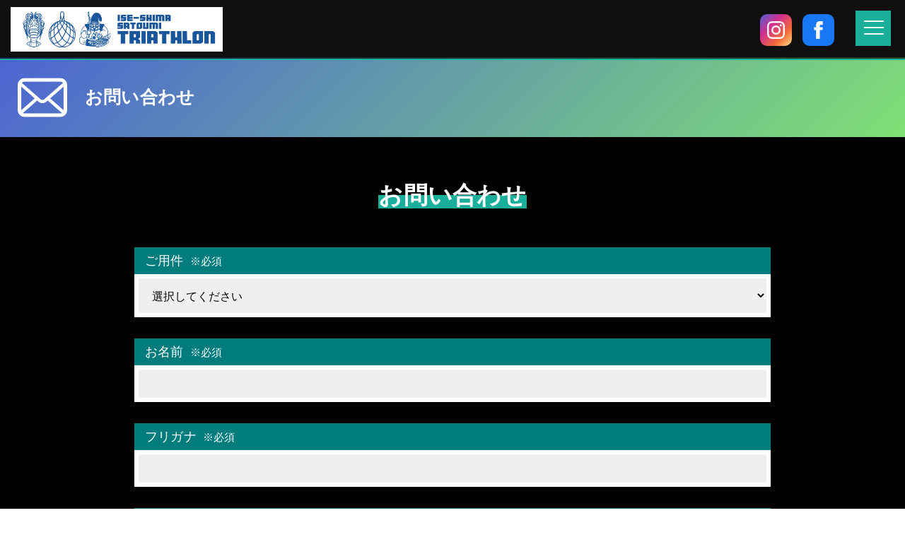

--- FILE ---
content_type: text/html
request_url: https://shima-tri.com/info/index.html
body_size: 1763
content:
<!doctype html>
<html lang="ja"><head>
<meta charset="utf-8">
<title>お問い合わせ：伊勢志摩・里海トライアスロン大会</title>
<meta name="description" content="三重県志摩市浜島町で開催される伊勢志摩・里海トライアスロン大会の公式サイトです。本大会は、健康増進と青少年の健全育成、並びに伊勢志摩地域の活性化を目的としたトライアスロン競技大会です。">
<!-- Google / Search Engine Tags -->
<meta itemprop="name" content="伊勢志摩・里海トライアスロン大会の公式サイト">
<meta itemprop="image" content="https://shima-tri.com/images/favcon.png">
<!-- Facebook Meta Tags -->
<meta property="og:url" content="https://shima-tri.com">
<meta property="og:type" content="website">
<meta property="og:title" content="伊勢志摩・里海トライアスロン大会の公式サイト">
<meta property="og:description" content="三重県志摩市浜島町で開催される伊勢志摩・里海トライアスロン大会の公式サイトです。本大会は、健康増進と青少年の健全育成、並びに伊勢志摩地域の活性化を目的としたトライアスロン競技大会です。">
<meta property="og:image" content="https://shima-tri.com/images/favcon.png">
<!-- Twitter Meta Tags -->
<meta name="twitter:card" content="summary_large_image">
<meta name="twitter:title" content="伊勢志摩・里海トライアスロン大会の公式サイト">
<meta name="twitter:description" content="三重県志摩市浜島町で開催される伊勢志摩・里海トライアスロン大会の公式サイトです。本大会は、健康増進と青少年の健全育成、並びに伊勢志摩地域の活性化を目的としたトライアスロン競技大会です。">
<meta name="twitter:image" content="https://shima-tri.com/images/favcon.png">
<meta name="viewport" content="width=device-width,initial-scale=1.0, maximum-scale=1.0, minimum-scale=1.0">
<link rel="stylesheet" href="/css/common.css" type="text/css">
<link rel="stylesheet" href="/css/info.css" type="text/css">
<link rel="stylesheet" href="/css/jquery.fatNav.min.css">
<script src="https://code.jquery.com/jquery-2.2.4.min.js"></script>
<script src="/js/lity.min.js"></script>
<script src="/js/inclConf.js"></script>
</head><body>
<div id="wrap">
  <header class="">
    <div id="top-head">
      <div class="fat-nav"><!-- menu -->
      </div>

   <h1 id="logo"><a href="/"><img src="/images/logo.jpg" alt="伊勢志摩・里海トライアスロン"></a></h1>
    </div>
    <!--top-head-->
    <div id="sns_box">
      <div id="sns_instagram" class="sns_icon"> <a href="https://www.instagram.com/iseshima_satoumi_triathlon/?igshid=1e2j90oh5jc8o" target="_blank"> <img src="/images/instagram.png" alt=""> </a> </div>
      <div id="sns_facebook" class="sns_icon"> <a href="https://www.facebook.com/iseshima.triathlon" target="_blank"> <img src="/images/facebook.png" alt=""> </a> </div>
    </div>
  </header>
  <div id="contents_title_box">
    <div id="contents_icon"> <img src="/images/mail.png" alt=""> </div>
    <h2>お問い合わせ</h2>
  </div>
 
  <section id="info">
	<div id="info_container">
    <div id="info_box">
      <h2><span>お問い合わせ</span></h2>

      <div class="formWrap">
        <form method="post" action="php/mail.php">
          <ul class="formTable">
            <li>
              <p class="problem">ご用件&ensp;<span class="font_R">※必須</span></p>
              <p class="text_box">
                <select name="ご用件">
                  <option value="">選択してください</option>
                  <option value="大会について">大会について</option>
                  <option value="協賛について">協賛について</option>
                  <option value="その他">その他</option>
                </select>
              </p>
            </li>
            <li>
              <p class="problem">お名前&ensp;<span class="font_R">※必須</span></p>
              <p class="text_box">
                <input type="text" name="お名前">
              </p>
            </li>
            <li>
              <p class="problem">フリガナ&ensp;<span class="font_R">※必須</span></p>
              <p class="text_box">
                <input type="text" name="フリガナ">
              </p>
            </li>
            <li>
              <p class="problem">法人・団体名</p>
              <p class="text_box">
                <input type="text" name="法人・団体名">
              </p>
            </li>
            <li>
              <p class="problem">電話番号（半角） &ensp;<span class="font_R">※必須</span></p>
              <p class="text_box">
                <input type="text" name="電話番号">
              </p>
            </li>
            <li>
              <p class="problem">Mail（半角）&ensp;<span class="font_R">※必須</span></p>
              <p class="text_box">
                <input type="text" name="Email">
              </p>
            </li>
            <li>
              <p class="problem">お問い合わせ内容<br>
                （できるだけ詳細にお願いします）</p>
              <p class="text_box">
                <textarea name="お問い合わせ内容" cols="10" rows="15"></textarea>
              </p>
            </li>
            <li>
              <p class="problem"><a href="policy.html" target="_blank">個人情報保護方針</a>をお読みください &ensp;<span class="font_R">※必須</span></p>
              <p id="kojin" class="text_box">
                <input name="個人情報保護方針[]" type="checkbox" value="同意する">
                同意する </p>
            </li>
          </ul>
          <div id="text_center_box">
            <p class="text_center kakunin">
              <input type="submit" value="確認">
            </p>
            <p class="text_center">
              <input type="reset" value="リセット">
            </p>
          </div>
        </form>
      </div>
    </div>
	  </div>
  </section>
  <footer><!-- footer -->
  </footer>
</div>
<!--wrap--> 
<script src="/js/jquery.fatNav.min.js"></script> 
<script>
$(function() {
    $.fatNav();
});
</script> 
<script src="/js/jquery.fadethis.min.js"></script> 
<script>
$(window).fadeThis();
</script>
</body></html>

--- FILE ---
content_type: text/css
request_url: https://shima-tri.com/css/common.css
body_size: 2383
content:
@charset "utf-8";
/* CSS Document */
/*===================================================================
                 
===================================================================*/
body {
	font-family: "Didact Gothic", "Hiragino Kaku Gothic Pro","ヒラギノ角ゴ Pro W3", "Yu Gothic", YuGothic, Meiryo, Osaka, "MS PGothic", sans-serif;
    -webkit-font-smoothing: none;
    -webkit-font-smoothing: antialiased;
    -webkit-font-smoothing: subpixel-antialiased;
	height: 100%;
	width: 100%;
	font-feature-settings: "palt" 1;
	letter-spacing: 0.012em;
}


* {
	margin: 0;
	padding: 0;
}

img {image-rendering: -webkit-optimize-contrast;}

table {
	border-collapse: collapse;
	border-spacing: 0;
}

#wrap {overflow: hidden;}

@media screen and (max-width:850px) {
	.sp_2_none {display: none;}
}
@media screen and (max-width:500px) {
	.sp_none {display: none;}
}

@media screen and (min-width:501px) {
	.pc_none {display: none;}
}

@media (min-width: 751px) {
	a[href*="tel:"] {
	pointer-events: none;
	cursor: default;
	text-decoration: none;
	}
}

@media screen and (min-width:851px) {
	.pc_2_none {display: none;}
}

/*=====================================================================*/

.appear {animation:show 1s both;}
span.appear {display:inline-block;}
.d1 {animation-delay:0.3s;}
.d2 {animation-delay:2s;}
.d3 {animation-delay:3s;}
.d4 {animation-delay:4s;}
.d5 {animation-delay:4.5s;}
.d6 {animation-delay:6s;}
.d8 {animation-delay:8s;}
.d10 {animation-delay:10s;}
.d12 {animation-delay:12s;}
@keyframes show {
	0% {
		transform:translate(0rem,2em);
		opacity:0;
	}

	100% {
		transform:translate(0,0);
		opacity:1;
	}
}

.right_fade {
	animation:show 1s both;
}
span.appear {display:inline-block;}
.d1 {animation-delay:0.15s;}
.d2 {animation-delay:2s;}
.d3 {animation-delay:3s;}
.d4 {animation-delay:4s;}
.d5 {animation-delay:4.5s;}
.d6 {animation-delay:6s;}
.d8 {animation-delay:8s;}
.d10 {animation-delay:10s;}
.d12 {animation-delay:12s;}
@keyframes show {
	0% {
		transform:translate(40px,2em);
		opacity:0;
	}

	100% {
		transform:translate(0,0);
		opacity:1;
	}
}

header {
	position: fixed;
	display: flex;
	justify-content: space-between;
	top: 0;
	z-index: 10000;
	width: 100%;
	vertical-align: middle;
	transition: all 0.3s ease;
    -webkit-transition: all 0.3s ease;
    -moz-transition: all 0.3s ease;
    -o-transition: all 0.3s ease;
	height: 81px;
}
/* Fixed */
header.fixed {
    background: rgba(0,0,0,0.7);
	border-bottom: 2px solid #1AAF9A;
	padding: 0 0 2px 0;

}
/* アイコン　グレーアウト */
.point_none{
	opacity: 0.3;
	pointer-events: none;
}
.disable{pointer-events: none;}
span.notes {
    font-size: 14px;
	padding-left: 4px;
}

#logo {
	width: 300px;
	padding: 10px 0 10px 15px;
}

#logo a {
	display: inline-block;
	width: 100%;
	vertical-align: bottom;
	
}

#logo img {
	width: 100%;
	vertical-align: bottom;
}

.attention{color: #015eca;}
.fixed #logo .white {display: block;} 

#logo .white,
.fixed #logo .nomal {display: none;} 

#sns_box {
	display: flex;
	margin: 20px 100px 0 0;
}

#sns_box .sns_icon {
	width: 45px;
	height: 45px;
	margin: 0 0 0 15px;
	border-radius: 10px;
}

#sns_box .sns_icon a {
	display: inline-block;
	width: 100%;
	padding: 10px;
	box-sizing: border-box;
}

#sns_box .sns_icon img {
	width: 100%;
	vertical-align: bottom;
	transition: all 0.3s ease;
    -webkit-transition: all 0.3s ease;
    -moz-transition: all 0.3s ease;
    -o-transition: all 0.3s ease;
}

#sns_box .sns_icon a:hover img {transform: scale(1.2);}

#sns_instagram {
	/* Permalink - use to edit and share this gradient: https://colorzilla.com/gradient-editor/#4c64d3+0,cf2e92+35,f26939+70,ffdd83+100 */
	background: #4c64d3; /* Old browsers */
	background: -moz-linear-gradient(-45deg,  #4c64d3 0%, #cf2e92 35%, #f26939 70%, #ffdd83 100%); /* FF3.6-15 */
	background: -webkit-linear-gradient(-45deg,  #4c64d3 0%,#cf2e92 35%,#f26939 70%,#ffdd83 100%); /* Chrome10-25,Safari5.1-6 */
	background: linear-gradient(135deg,  #4c64d3 0%,#cf2e92 35%,#f26939 70%,#ffdd83 100%); /* W3C, IE10+, FF16+, Chrome26+, Opera12+, Safari7+ */
	filter: progid:DXImageTransform.Microsoft.gradient( startColorstr='#4c64d3', endColorstr='#ffdd83',GradientType=1 ); /* IE6-9 fallback on horizontal gradient */
}

#sns_facebook {background-color: #1877f2;}

@keyframes show {
	0% {
		transform:translate(0rem,2em);
		opacity:0;
	}
	100% {
		transform:translate(0,0);
		opacity:1;
	}
}

.listyle_none {list-style: none;}

.fat-nav {
	position: relative;
}
.fat-nav__wrapper {
	position: relative;
	padding: 100px 0 0;
	width: 90%;
	margin: 0 auto;
	max-width: 800px;
}

.fat-nav ul {
    vertical-align: middle;
    margin: 0;
    padding: 20px 0;
	border-bottom: 2px solid #FFFFFF;
	list-style: none;
}

.fat-nav li a {
	color: #FFFFFF;
	display: inline-block;
	width: 100%;
	text-decoration: none;
	font-size: 17px;
	padding: 6px 10px;
	box-sizing: border-box;
}
.fat-nav li a {
  position: relative;
  text-decoration: none;
  transition: .2s;
}
.fat-nav li a:hover {background-color: #1AAF9A;}

.sns_nav {display: flex;}

.instagram_button {
	width: 40px;
	margin: 2% auto;
	padding: 15px;
}

.facebook_button {
	width: 40px;
	margin: 2% auto;
	padding: 15px;
}

.instagram_button img {width: 100%;}
.facebook_button img {width: 100%;}

/*===================================
              footer
====================================*/
footer {
	background-color:rgba(0,0,0,0.8);
	border-top: 5px solid #1AAF9A;
}

#footer_container {
	width: 95%;
	margin: 0 auto;
	max-width: 1200px;
	padding: 40px 0;
}

.ta-c,
#footer_text {
	text-align: center;
}

#footer_text p {
	font-size: 20px;
	color: #fff;
	margin: 0 0 10px;
}

#footer_text p a {
	text-decoration: none;
	color: #1AAF9A;
}

#footer_banner {
	list-style: none;
	display: flex;
	flex-wrap: wrap;
	justify-content: space-between;
	width: 90%;
	max-width: 800px;
	margin: 0 auto;
	padding: 20px 0;
}

#footer_banner li {
	width: 24%;
	margin: 0.5%;
}

#footer_banner li a {
	display: inline-block;
	width: 100%;
}

#footer_banner li a:hover {
	opacity: 0.7;
	transition: all 0.3s ease;
    -webkit-transition: all 0.3s ease;
    -moz-transition: all 0.3s ease;
    -o-transition: all 0.3s ease;
}

#footer_banner li a img {
	width: 100%;
	vertical-align: bottom;
}

#footermenu {
	list-style: none;
	display: flex;
	width: 100%;
	justify-content: center;
	padding: 10px;
	box-sizing: border-box;
	margin: 0 0 20px;
}

#footermenu a {
	color: #1AAF9A;
	text-decoration: none;
	font-weight: bold;
}


/* 2025 add */
.pl1em {padding-left: 1em;}
.rules_test.red,
.red {color: red;}
.mt1em {margin-top: 1em;}

.menu_none,
#nav>li>a>.contens_icon {display: none;}

.rules_box_list li .ac-cont {
  transition: all 0.3s ease;
    -webkit-transition: all 0.3s ease;
    -moz-transition: all 0.3s ease;
    -o-transition: all 0.3s ease;
  height: 0;
  background: #fff;
  padding: 0;
  box-sizing: border-box;
}
.rules_box_list li input:checked ~ .ac-cont {
  height: auto;
  padding: 20px 0;
  box-sizing: border-box;
}

.rules_box_list li label::before {
	content: "";
	position: absolute;
	z-index: 3;
	top: 15px;
	bottom: 15px;
	left: 15px;
	width: 6px;
	background-color: #FFF;
}

.rules_box_list label::after {
	content: "＋";
	padding-left: .6em;
}
.rules_box_list li input:checked ~ label::after {
	content: "－";
}

.sc_table tr:nth-child(odd) {background-color: rgba(219,219,219,1.00);}

@media screen and (max-width:768px) {
	#logo {
		width: 240px;
		padding: 14px 0 13px 10px;
	}	

	#sns_box {display: none;}	

	.fat-nav li a {font-size: 1.0rem;}
}

@media screen and (max-width:600px) {
	.instagram_button {
		width: 30px;
		margin: 2% auto;
		padding: 10px;
	}	
 
	.facebook_button {
		width: 30px;
		margin: 2% auto;
		padding: 10px;
	}	

	#footer_text p {font-size: 15px;}	

	#footer_banner {display: block;}	
	#footer_banner li {
		width: 60%;
		margin: 0 auto 15px;
	}	
}


--- FILE ---
content_type: text/css
request_url: https://shima-tri.com/css/info.css
body_size: 1849
content:
@charset "utf-8";
/* CSS Document */
header {
    background: rgba(0,0,0,0.7);
	border-bottom: 2px solid #1AAF9A;
	padding: 0 0 2px 0;

}


#contents_title_box {
	position: relative;
	padding: 40px 20px 40px 120px;
	border-top: solid 81px #333;
	background: #4c64d3; /* Old browsers */
	background: -moz-linear-gradient(-45deg,  #4c64d3 0%, #7fe074 100%); /* FF3.6-15 */
	background: -webkit-linear-gradient(-45deg,  #4c64d3 0%,#7fe074 100%); /* Chrome10-25,Safari5.1-6 */
	background: linear-gradient(135deg,  #4c64d3 0%,#7fe074 100%); /* W3C, IE10+, FF16+, Chrome26+, Opera12+, Safari7+ */
	filter: progid:DXImageTransform.Microsoft.gradient( startColorstr='#4c64d3', endColorstr='#7fe074',GradientType=1 ); /* IE6-9 fallback on horizontal gradient */
}

@media screen and (max-width:768px) {
#contents_title_box {
	border-top: solid 80.92px #333;	
	padding: 25px 15px 25px 75px;
}	
}

#contents_icon {
    width: 70px;
    position: absolute;
    z-index: 3;
    top: 50%;
    left: 60px;
    -ms-transform: translate(-50%,-50%);
    -webkit-transform: translate(-50%,-50%);
    transform: translate(-50%,-50%);
}

@media screen and (max-width:768px) {
#contents_icon {
	width: 45px;
	left: 40px;
	}	
}

#contents_icon img {
	width: 100%;
	vertical-align: bottom;
}


#contents_title_box h2 {
	font-size: 25px;
	color: #FFF;
}

@media screen and (max-width:768px) {
#contents_title_box h2 {
	font-size: 19px;
}	
}

#contents_container {
	width: 100%;
}
/*-------------------------------------------*/

#acess_container h2 {
    font-size: 34px;
    text-align: center;
    padding: 20px 0;
    color: #000;
}

@media screen and (max-width: 600px){
#acess_container h2 {
    font-size: 26px;
}
}

#acess_container h2 span {
    background: linear-gradient(transparent 50%, #1AAF9A 50%);
}

#acess_box {
	padding: 40px 0;
}

.map_box {
	width: 95%;
	margin: 20px auto 50px;
	max-width: 1200px;
	padding: 20px;
	box-sizing: border-box;
	background-color: #1AAF9A;
	border-radius: 15px;
}

@media screen and (max-width: 600px){
.map_box {
	padding: 15px;
	border-radius: 10px;
}	
}

.map_box p {
	padding: 0 0 15px;
	color: #FFF;
	font-size: 18px;
	font-weight: bold;
}

.map {
	width: 100%;
	height: 220px;
}

/*-------------------------------------------*/
#info {
	padding: 81px 0 0;
	margin: -81px 0 0;
}

#info_container {
	width: 100%;
	background-color: #000;
}

#info_box {
	width: 90%;
	max-width: 900px;
	margin: 0 auto;
	padding: 40px 0; 
}

#info_box h2 {
    font-size: 34px;
    text-align: center;
    padding: 20px 0;
    color: #FFF;
}

@media screen and (max-width: 600px){
#info_box h2 {
    font-size: 26px;
}
}


#info_box h2 span {
    background: linear-gradient(transparent 50%, #1AAF9A 50%);
}

.formWrap {
	padding: 30px 0;
}

.formTable {
	list-style: none;
	width: 100%;
}

.formTable li {
	width: 100%;
	margin: 0 0 30px;
}


.formTable li .problem {
	background-color: #007c7c;
	font-size: 18px;
	padding: 7px 15px;
	box-sizing: border-box;
	color: #FFF;
}

@media screen and (max-width: 600px) {
.formTable li .problem {
	font-size: 16px;
}
}

.formTable li .problem span {
	font-size: 15px;
}

@media screen and (max-width: 600px) {
.formTable li .problem span {
	font-size: 14px;
}	
}

.formTable li .problem a {
	text-decoration: none;
	color: aqua;
}

.formTable li .text_box input {
	display: inline-block;
	width: 100%;
	padding: 10px 15px;
	box-sizing: border-box;
	outline: none;
	border: none;
	font-size: 17px;
	background-color: #EFEFEF;
}

@media screen and (max-width: 600px) {
.formTable li .text_box input {
	font-size: 15px;
}	
}

.formTable li .text_box select {
    display: inline-block;
    width: 100%;
    padding: 15px;
    box-sizing: border-box;
    outline: none;
	border: none;
	font-size: 16px;
	background-color: #EFEFEF;
}

@media screen and (max-width: 600px) {
.formTable li .text_box select {
	font-size: 15px;
}	
}


.formTable li .text_box textarea {
    display: inline-block;
    width: 100%;
    padding: 15px;
    box-sizing: border-box;
    border: none;
	font-size: 16px;
	background-color: #EFEFEF;
	outline: none;
}

@media screen and (max-width: 600px) {
.formTable li .text_box textarea {
	font-size: 15px;
}	
}



.formTable .choices_list {
	list-style: none;
	padding: 30px 20px 20px;
	box-sizing: border-box;
	background-color: #FFF;
}

.formTable .choices_list li {
	font-size: 16px;
	color: #5B5B5B;
	position: relative;
	box-sizing: border-box;
	padding: 0 0 0 35px;
}

.formTable li .choices_list input {
	height: 16px;
	width: 16px;
	position: absolute;
	top: 3px;
	left: 0px;
}

#text_center_box {
	display: flex;
	width: 90%;
	max-width: 400px;
	margin: 0 auto;
}

.text_center {
	width: 46%;
	margin: 2%;
}

.text_box {
    background-color: #FFF;
	box-sizing: border-box;
	padding: 6px;
}

.formTable li  #kojin {
	width: 100%;
	padding: 15px;
	box-sizing: border-box;
	font-size: 16px;
}

.formTable li  #kojin input {
	display: inline-block;
	width: auto;
	padding: 15px;
	box-sizing: border-box;
	font-size: 16px;
	background-color: #EFEFEF;
}

.text_center input {
	display: inline-block;
	width: 100%;
	padding: 15px 0;
	border:  none;
}

.kakunin input {
	background-color: #4AA9D1;
	color: #FFF;
}

/*======================================
              個人情報
=========================================*/
#policy_container {
	padding: 81px 0 0;
}


#policy_container h3 {
    font-size: 34px;
    text-align: center;
    padding: 40px 0 0;
}

@media screen and (max-width: 600px) {
#policy_container h3 {
    font-size: 22px;
}
}


#policy_container h3 span {
    background: linear-gradient(transparent 50%, #1AAF9A 50%);
}

#policy_box {
	width: 95%;
	max-width: 1200px;
	margin: 0 auto;
	padding: 40px 0;
}



#policy_box p {
	font-size: 16px;
	width: 100%;
	box-sizing: border-box;
}

@media screen and (max-width: 768px) {
#policy_box p {
	font-size: 15px;
	padding: 4px;

}	
}

.policy_text {
	margin: 0 0 30px;
}

.policy_list {
	list-style: none;
	width: 100%;
	margin: 0 auto;
	padding: 30px 0;
} 

.policy_list li {
	margin: 0 0 25px;
}

.policy_list h4 {
	font-size: 18px;
	font-weight: bold;
	color: #1AAF9A;
}

.policy_list li ul {
	width: 100%;
	box-sizing: border-box;
	padding: 5px 0 5px 30px;
	background-color: #F4F4F4;
}

.policy_list li ul li {
	margin: 0 0 5px;
}


.policy_list p {
	width: 100%;
	font-size: 15px;
	box-sizing: border-box;
	padding: 8px;
	background-color: #F4F4F4;
}

.policy_list p a {
	text-decoration: none;
	color: #29C1D4;
	font-weight: bold;
}

#backpage a {
	display: block;
	width: 250px;
	background-color: #29C1D4;
	color: #FFF;
	margin: 0 auto;
	text-align: center;
	padding: 15px 0;
	text-decoration: none;
	border-radius: 10px;
}

#thanks {
	padding: 81px 0;
}

#thanks_container {
	width: 95%;
	margin: 0 auto;
	padding: 40px 0; 
}

#thanks_container p {
	text-align: center;
}

#thanks_container p a {
	display: block;
	width: 250px;
	margin: 30px auto;
	text-align: center;
	padding: 10px;
	background-color:rgba(36,136,200,1.00);
	color: #FFF;
	text-decoration: none;
}

#thanks_container p a:hover {
	opacity: 0.6;
}

#jtu_info {
	max-width: 900px;
	width: 100%;
	margin: 0 auto;
	

	font-size: 16px;
	
	}

#jtu_info a {
	display: inline-block;
	width: 100%;
	color: #FFF;
	box-sizing: border-box;
	text-decoration: none;
	background-color: rgba(36,131,199,1.00);
	padding: 20px;
	border-radius: 10px;
	transition: all 0.3s ease;
    -webkit-transition: all 0.3s ease;
    -moz-transition: all 0.3s ease;
    -o-transition: all 0.3s ease;
}

#jtu_info a:hover {
	color: rgba(36,131,199,1.00);
	background-color: #FFF;
	
}

--- FILE ---
content_type: text/css
request_url: https://shima-tri.com/css/jquery.fatNav.min.css
body_size: 642
content:
.fat-nav, .hamburger__icon, .hamburger__icon:after, .hamburger__icon:before {
	-moz-transition-duration: .4s;
	-o-transition-duration: .4s;
	-webkit-transition-duration: .4s
}
.hamburger {
	display: block;
	width: 50px;
	height: 50px;
	position: fixed;
	background-color: #1AAF9A;
	top: 15px;
	right: 20px;
	z-index: 100000;
	padding: 12px;
	-moz-box-sizing: border-box;
	-webkit-box-sizing: border-box;
	box-sizing: border-box;
	-webkit-tap-highlight-color: transparent;
	-ms-touch-action: manipulation;
	touch-action: manipulation;
	color: #333;
}

@media screen and (max-width:768px) {
.hamburger {
	right: 15px;

}	
}


.hamburger__icon {
	position: relative;
	margin-top: 11px;
	margin-bottom: 7px
}
.hamburger__icon, .hamburger__icon:after, .hamburger__icon:before {
	display: block;
	width: 28px;
	height: 2px;
	background-color: #FFF;
	-moz-transition-property: background-color, -moz-transform;
	-o-transition-property: background-color, -o-transform;
	-webkit-transition-property: background-color, -webkit-transform;
	transition-property: background-color, transform;
	transition-duration: .4s
}
.hamburger__icon:after, .hamburger__icon:before {
	position: absolute;
	content: ""
}
.hamburger__icon:before {
	top: -9px
}
.hamburger__icon:after {
	top: 9px
}
.hamburger.active .hamburger__icon {
	background-color: transparent
}
.hamburger.active .hamburger__icon:after, .hamburger.active .hamburger__icon:before {
	background-color: #FFF
}
.hamburger.active .hamburger__icon:before {
	-moz-transform: translateY(9px)rotate(45deg);
	-ms-transform: translateY(9px)rotate(45deg);
	-webkit-transform: translateY(9px)rotate(45deg);
	transform: translateY(9px)rotate(45deg)
}
.hamburger.active .hamburger__icon:after {
	-moz-transform: translateY(-9px)rotate(-45deg);
	-ms-transform: translateY(-9px)rotate(-45deg);
	-webkit-transform: translateY(-9px)rotate(-45deg);
	transform: translateY(-9px)rotate(-45deg)
}
.fat-nav {
	top: 0;
	left: 0;
	z-index: 9999;
	position: fixed;
	display: none;
	width: 100%;
	height: 100vh;
	background: rgba(0,0,0,0.8);
	-moz-transform: scale(1.4);
	-ms-transform: scale(1.4);
	-webkit-transform: scale(1.4);
	transform: scale(1.4);
	-moz-transition-property: -moz-transform;
	-o-transition-property: -o-transform;
	-webkit-transition-property: -webkit-transform;
	transition-property: transform;
	transition-duration: .4s;
	overflow-y: auto;
	overflow-x: hidden;
	-webkit-overflow-scrolling: touch
}
.fat-nav__wrapper {
	z-index: 9999;

}
.fat-nav.active {
	-moz-transform: scale(1);
	-ms-transform: scale(1);
	-webkit-transform: scale(1);
	transform: scale(1)
}



--- FILE ---
content_type: application/javascript
request_url: https://shima-tri.com/js/inclConf.js
body_size: 655
content:
// 設定：本番時に configVersion 設定
window.AppConfig = {
    configVersion: '250624.001',
    useCacheBuster: false // true: 開発時、false: 本番運用
};

// ↓以下は基本触らない
function loadHtmlIntoElement(targetSelector, url) {
    const targetElement = document.querySelector(targetSelector);
    if (!targetElement) return;

    fetch(url)
        .then(response => {
            if (!response.ok) throw new Error(`HTTP error: ${response.status}`);
            return response.text();
        })
        .then(html => {
            targetElement.innerHTML = html;
        })
        .catch(error => console.error(`Error loading ${url}`, error));
}

document.addEventListener('DOMContentLoaded', () => {
  const cacheParam = window.AppConfig.useCacheBuster
    ? `?_=${Date.now()}`
    : `?v=${window.AppConfig.configVersion}`;

  fetch(`/incl/conf.json${cacheParam}`)
    .then(response => response.json())
    .then(configList => {
      const currentPath = window.location.pathname;

      const config = configList.find(cfg => {
        if (cfg.path === currentPath) return true;
        if (cfg.path === '/' && (currentPath === '/' || currentPath === '/index.html')) return true;
        return false;
      });

      if (config) {
        config.targets.forEach(({ selector, url }) => {
          loadHtmlIntoElement(selector, url);
        });
      }
    })
    .catch(error => console.error('Config load failed', error));
});
